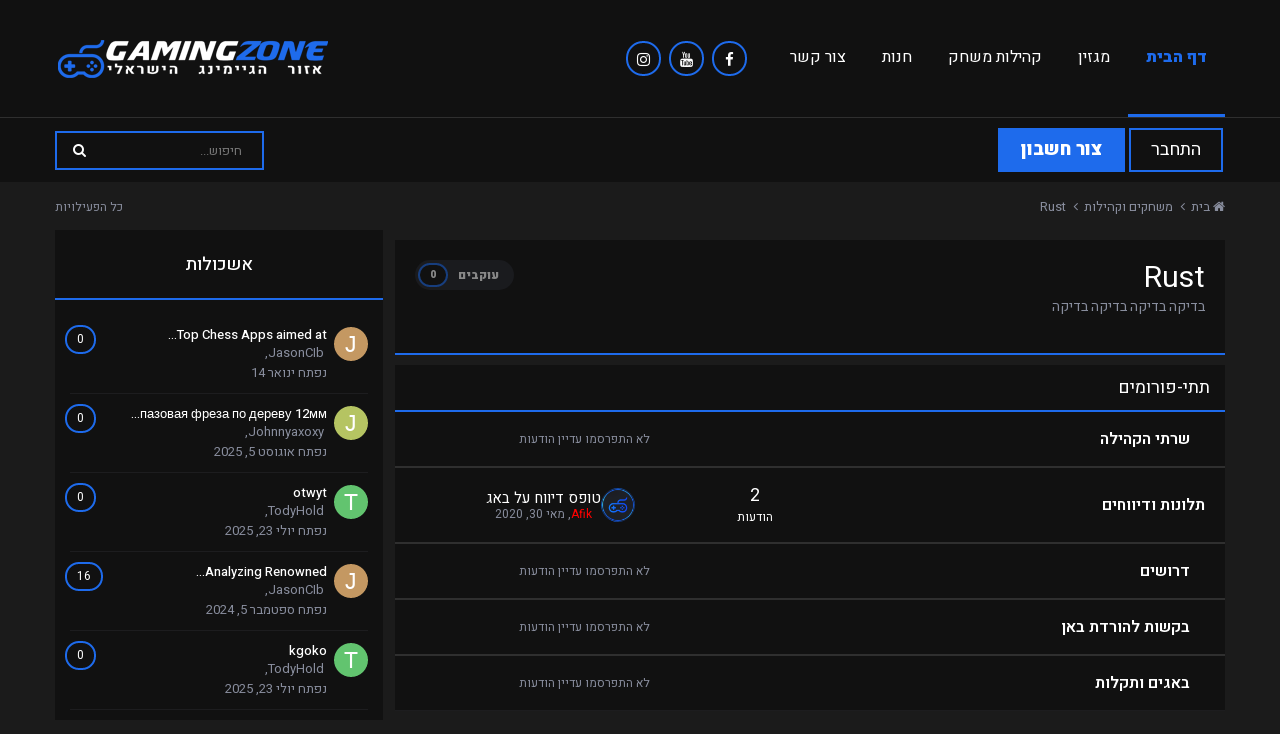

--- FILE ---
content_type: text/html;charset=UTF-8
request_url: https://www.gamingzone.co.il/forum/18-rust/
body_size: 12154
content:
<!DOCTYPE html>
<html lang="he-IL" dir="rtl">
	<head>    
		<link href="https://fonts.googleapis.com/css?family=Heebo:300,400,500,700,800,900&subset=hebrew" rel="stylesheet">
      	<meta name="description" content="GamingZone - אם הגעתם למקום הזה כנראה שאתם מחפשים קהילת משחק, חברים או כל דבר הקשור בגיימינג.">
		<meta name="keywords" content="שרתים, שרתי קונטר, CSGO, קהילת גיימינג, קונטר סטרייק, פיבאם, FIVEM, שרתי משחק, קהילות משחק, קהילת משחק, קהילה, גיימינג, גיימרים, חדשות גיימינג, פורומים, פורום גיימינג">
      	<meta property="og:description" content="GamingZone - אם הגעתם למקום הזה כנראה שאתם מחפשים קהילת משחק, חברים או כל דבר הקשור בגיימינג.">
      	<meta property="og:keywords" content="שרתים, שרתי קונטר, CSGO, קהילת גיימינג, קונטר סטרייק, פיבאם, FIVEM, שרתי משחק, קהילות משחק, קהילת משחק, קהילה, גיימינג, גיימרים, חדשות גיימינג, פורומים, פורום גיימינג">
      	<meta property="og:url" content="https://www.gamingzone.co.il/index.php">
      	<meta property="og:type" content="website">
      	<meta property="og:site_name" content="GamingZone">
      	<meta property="og:image" content="https://www.gamingzone.co.il/upload/sc.png" extension="core_Icons" scheme="full">
      	<meta name="theme-color" content="#1e6bec">
		<title>Rust - GamingZone - אזור הגיימינג הישראלי</title>
		
			
		
		
<meta charset="utf-8">

	<meta name="viewport" content="width=device-width, initial-scale=1">

<!--og:image disable-->
<!--
	
	
		<meta property="og:image" content="https://www.gamingzone.co.il/uploads/monthly_2019_10/favicon.png.bc2ff5bbeafc49f038c76f428d26eb16.png">
	


	<meta name="twitter:card" content="summary_large_image" />
-->


	
		
	

	
		
			
				<meta name="description" content="בדיקה בדיקה בדיקה בדיקה">
			
		
	

	
		
			
				<meta property="og:title" content="Rust">
			
		
	

	
		
			
				<meta property="og:description" content="בדיקה בדיקה בדיקה בדיקה">
			
		
	

	
		
			
				<meta property="og:url" content="https://www.gamingzone.co.il/forum/18-rust/">
			
		
	

	
		
			
				<meta name="robots" content="noindex, follow">
			
		
	

	
		
			
				<meta property="og:site_name" content="GamingZone - אזור הגיימינג הישראלי">
			
		
	

	
		
			
				<meta property="og:locale" content="he_IL">
			
		
	


	
		<link rel="canonical" href="https://www.gamingzone.co.il/forum/18-rust/" />
	

	
		<link rel="last" href="https://www.gamingzone.co.il/forum/18-rust/" />
	




<link rel="manifest" href="https://www.gamingzone.co.il/manifest.webmanifest/">
<meta name="msapplication-config" content="https://www.gamingzone.co.il/browserconfig.xml/">
<meta name="msapplication-starturl" content="/">
<meta name="application-name" content="GamingZone - אזור הגיימינג הישראלי">
<meta name="apple-mobile-web-app-title" content="GamingZone - אזור הגיימינג הישראלי">

	<meta name="theme-color" content="#1e6bec">






		

	
		
			
				<link href="https://fonts.googleapis.com/css?family=Heebo:300,400,500,600,700" rel="stylesheet" referrerpolicy="origin">
			
		
	



	<link rel='stylesheet' href='https://www.gamingzone.co.il/uploads/css_built_21/341e4a57816af3ba440d891ca87450ff_framework.css?v=4e52a1ea3c' media='all'>

	<link rel='stylesheet' href='https://www.gamingzone.co.il/uploads/css_built_21/05e81b71abe4f22d6eb8d1a929494829_responsive.css?v=4e52a1ea3c' media='all'>

	<link rel='stylesheet' href='https://www.gamingzone.co.il/uploads/css_built_21/90eb5adf50a8c640f633d47fd7eb1778_core.css?v=4e52a1ea3c' media='all'>

	<link rel='stylesheet' href='https://www.gamingzone.co.il/uploads/css_built_21/5a0da001ccc2200dc5625c3f3934497d_core_responsive.css?v=4e52a1ea3c' media='all'>

	<link rel='stylesheet' href='https://www.gamingzone.co.il/uploads/css_built_21/62e269ced0fdab7e30e026f1d30ae516_forums.css?v=4e52a1ea3c' media='all'>

	<link rel='stylesheet' href='https://www.gamingzone.co.il/uploads/css_built_21/76e62c573090645fb99a15a363d8620e_forums_responsive.css?v=4e52a1ea3c' media='all'>




<link rel='stylesheet' href='https://www.gamingzone.co.il/uploads/css_built_21/258adbb6e4f3e83cd3b355f84e3fa002_custom.css?v=4e52a1ea3c' media='all'>



		
		

	
	
		<link rel='shortcut icon' href='https://gamingzone.co.il/upload/sc.ico' type="image/x-icon">
	

      <script type="text/javascript" async src="https://platform.foremedia.net/code/29381/analytics"></script>
	</head>
	<body class='ipsApp ipsApp_front ipsJS_none ipsClearfix' data-controller='core.front.core.app' data-message="" data-pageApp='forums' data-pageLocation='front' data-pageModule='forums' data-pageController='forums'>
		<a href='#elContent' class='ipsHide' title='Go to main content on this page' accesskey='m'>עבור לתוכן</a>
		
		<div id='ipsLayout_header' class='ipsClearfix'>
			




			
			
<ul id='elMobileNav' class='ipsList_inline ipsResponsive_hideDesktop ipsResponsive_block' data-controller='core.front.core.mobileNav'>
	
		
			
			
				
					<li id='elMobileBreadcrumb'>
						<a href='https://www.gamingzone.co.il/forum/3-%D7%9E%D7%A9%D7%97%D7%A7%D7%99%D7%9D-%D7%95%D7%A7%D7%94%D7%99%D7%9C%D7%95%D7%AA/'>
							<span>משחקים וקהילות</span>
						</a>
					</li>
				
				
			
				
				
			
		
	

	
		<li class='ipsJS_show'>
			<a href='https://www.gamingzone.co.il/search/'><i class='fa fa-search'></i></a>
		</li>
	
	<li data-ipsDrawer data-ipsDrawer-drawerElem='#elMobileDrawer'>
		<a href='#'>
			
			
				
			
			
			
			<i class='fa fa-navicon'></i>
		</a>
	</li>
</ul>
			

  <header id="lkHeader_main">
    <div class='ipsLayout_container'>
      <div id="lkNav_mainContainer">
        

	<div id="lkNav_main" class='lkNav ipsNavBar_noSubBars ipsResponsive_hidePhone ipsResponsive_hideTablet'>
		<div class='ipsNavBar_primary ipsNavBar_noSubBars'>
			<ul data-role="primaryNavBar" class='lkNav_primary'>
				


	
		
		
		<li  data-role="navBarItem" data-navApp="core" data-navExt="CustomItem">
			
			
				<a href="https://www.gamingzone.co.il"  data-navItem-id="1" >
					דף הבית
				</a>
			
			
		</li>
	
	

	
		
		
		<li  data-role="navBarItem" data-navApp="core" data-navExt="CustomItem">
			
			
				<a href="https://www.gamingzone.co.il/articles.html/"  data-navItem-id="47" >
					מגזין
				</a>
			
			
		</li>
	
	

	
		
		
		<li  data-role="navBarItem" data-navApp="core" data-navExt="CustomItem">
			
			
				<a href="https://bans.gamingzone.co.il"  data-navItem-id="36" >
					קהילות משחק
				</a>
			
			
		</li>
	
	

	
		
		
		<li  data-role="navBarItem" data-navApp="core" data-navExt="CustomItem">
			
			
				<a href="https://vip.gamingzone.co.il"  data-navItem-id="37" >
					חנות
				</a>
			
			
		</li>
	
	

	
		
		
		<li  data-role="navBarItem" data-navApp="core" data-navExt="CustomItem">
			
			
				<a href="https://www.gamingzone.co.il/contact/"  data-navItem-id="28" >
					צור קשר
				</a>
			
			
		</li>
	
	

              <div class="socialmain">
				<a href="#"><div class="socialmenu">
					<i class="fa fa-facebook-f"></i>
				</div></a>&nbsp;&nbsp;
				<a href="https://www.youtube.com/channel/UC5ewukNzjV5HdkRYGVVHyZw"><div class="socialmenu">
					<i class="fa fa-youtube"></i>
				</div></a>&nbsp;&nbsp;
				<a href="https://www.instagram.com/gamingzone.co.il/"><div class="socialmenu">
					<i class="fa fa-instagram"></i>
				</div></a>
              </div>	
              	<li class="lkNav_more">
                  <!--a><span>עוד</span></a-->
                  <ul></ul>
              	</li>
			</ul>
		</div>
	</div>

      </div>
      <div id="lkLogo"><a href="https://www.gamingzone.co.il"><img src="https://i.imgur.com/HhEDYiL.png" alt="GamingZone"></a></div>
    </div>
  </header>
	

	
		
	



  
    <header id="lkHeader_sub">
      <div id="lkNav_subContainer">
        <div class='ipsLayout_container'>
          

	<ul id='elUserNav' class='ipsList_inline cSignedOut ipsClearfix ipsResponsive_hidePhone ipsResponsive_block'>
		
		<li class='elSignInLink'>
			<a href='https://www.gamingzone.co.il/login/' data-ipsMenu-closeOnClick="false" data-ipsMenu id='elUserSignIn'>
				התחבר
			</a>
			
<div id='elUserSignIn_menu' class='ipsMenu ipsMenu_auto ipsHide'>
	<form accept-charset='utf-8' method='post' action='https://www.gamingzone.co.il/login/'>
		<input type="hidden" name="csrfKey" value="8313b5108ea3b3c4296eaa0c510731f9">
		<input type="hidden" name="ref" value="aHR0cHM6Ly93d3cuZ2FtaW5nem9uZS5jby5pbC9mb3J1bS8xOC1ydXN0Lw==">
		<div data-role="loginForm">
			
			
			
				
<div class="ipsPad ipsForm ipsForm_vertical">
	<h4 class="ipsType_sectionHead">התחברות</h4>
	<br><br>
	<ul class='ipsList_reset'>
		<li class="ipsFieldRow ipsFieldRow_noLabel ipsFieldRow_fullWidth">
			
			
				<input type="text" placeholder="שם משתמש או כתובת אימייל" name="auth" autocomplete="email">
			
		</li>
		<li class="ipsFieldRow ipsFieldRow_noLabel ipsFieldRow_fullWidth">
			<input type="password" placeholder="סיסמה" name="password" autocomplete="current-password">
		</li>
		<li class="ipsFieldRow ipsFieldRow_checkbox ipsClearfix">
			<span class="ipsCustomInput">
				<input type="checkbox" name="remember_me" id="remember_me_checkbox" value="1" checked aria-checked="true">
				<span></span>
			</span>
			<div class="ipsFieldRow_content">
				<label class="ipsFieldRow_label" for="remember_me_checkbox">זכור אותי</label>
				<span class="ipsFieldRow_desc">לא מומלץ לסימון במחשבים שאינם המחשב הפרטי</span>
			</div>
		</li>
		<li class="ipsFieldRow ipsFieldRow_fullWidth">
			<button type="submit" name="_processLogin" value="usernamepassword" class="ipsButton ipsButton_primary ipsButton_small" id="elSignIn_submit">התחברות</button>
			
				<p class="ipsType_right ipsType_small">
					
						<a href='https://www.gamingzone.co.il/lostpassword/' data-ipsDialog data-ipsDialog-title='שכחת סיסמה?'>
					
					שכחת סיסמה?</a>
				</p>
			
		</li>
	</ul>
</div>
			
		</div>
	</form>
</div>
		</li>
		
			<li>
				
					<a href='https://www.gamingzone.co.il/register/' data-ipsDialog data-ipsDialog-size='narrow' data-ipsDialog-title='צור חשבון' id='elRegisterButton' class='ipsButton ipsButton_normal ipsButton_primary'>צור חשבון</a>
				
			</li>
		
	</ul>

          

	<div id="elSearchWrapper">
		<div id='elSearch' class='' data-controller='core.front.core.quickSearch'>
			<form accept-charset='utf-8' action='//www.gamingzone.co.il/search/?do=quicksearch' method='post'>
				<input type='search' id='elSearchField' placeholder='חיפוש...' name='q' autocomplete="off">
				<button class='cSearchSubmit' type="submit"><i class="fa fa-search"></i></button>
				<div id="elSearchExpanded">
					<div class="ipsMenu_title">
						מחפש ב
					</div>
					<ul class="ipsSideMenu_list ipsSideMenu_withRadios ipsSideMenu_small ipsType_normal" data-ipsSideMenu data-ipsSideMenu-type="radio" data-ipsSideMenu-responsive="false" data-role="searchContexts">
						<li>
							<a href="#" class='ipsSideMenu_item ipsSideMenu_itemActive' data-ipsMenuValue='all'>
								<input type="radio" name="type" value="all" checked id="elQuickSearchRadio_type_all">
								<label for='elQuickSearchRadio_type_all' id='elQuickSearchRadio_type_all_label'>בכל מקום</label>
							</a>
						</li>
						
						
							<li>
								<a href="#" class='ipsSideMenu_item' data-ipsMenuValue='forums_topic'>
									<input type="radio" name="type" value="forums_topic" id="elQuickSearchRadio_type_forums_topic">
									<label for='elQuickSearchRadio_type_forums_topic' id='elQuickSearchRadio_type_forums_topic_label'>forums_topic_el</label>
								</a>
							</li>
						
						
							
								<li>
									<a href="#" class='ipsSideMenu_item' data-ipsMenuValue='contextual_{&quot;type&quot;:&quot;forums_topic&quot;,&quot;nodes&quot;:18}'>
										<input type="radio" name="type" value='contextual_{&quot;type&quot;:&quot;forums_topic&quot;,&quot;nodes&quot;:18}' id='elQuickSearchRadio_type_contextual_{&quot;type&quot;:&quot;forums_topic&quot;,&quot;nodes&quot;:18}'>
										<label for='elQuickSearchRadio_type_contextual_{&quot;type&quot;:&quot;forums_topic&quot;,&quot;nodes&quot;:18}' id='elQuickSearchRadio_type_contextual_{&quot;type&quot;:&quot;forums_topic&quot;,&quot;nodes&quot;:18}_label'>This Forum</label>
									</a>
								</li>
							
						
						<li data-role="showMoreSearchContexts">
							<a href="#" class='ipsSideMenu_item' data-action="showMoreSearchContexts" data-exclude="forums_topic">
								אפשרויות נוספות...
							</a>
						</li>
					</ul>
					<div class="ipsMenu_title">
						Find results that contain...
					</div>
					<ul class='ipsSideMenu_list ipsSideMenu_withRadios ipsSideMenu_small ipsType_normal' role="radiogroup" data-ipsSideMenu data-ipsSideMenu-type="radio" data-ipsSideMenu-responsive="false" data-filterType='andOr'>
						
							<li>
								<a class='ipsSideMenu_item ipsSideMenu_itemActive' data-ipsMenuValue='or'>
									<input type="radio" name="search_and_or" value="or" checked id="elRadio_andOr_or">
									<label for='elRadio_andOr_or' id='elField_andOr_label_or'><em>Any</em> of my search term words</label>
								</a>
							</li>
						
							<li>
								<a class='ipsSideMenu_item ' data-ipsMenuValue='and'>
									<input type="radio" name="search_and_or" value="and"  id="elRadio_andOr_and">
									<label for='elRadio_andOr_and' id='elField_andOr_label_and'><em>All</em> of my search term words</label>
								</a>
							</li>
						
					</ul>
					<div class="ipsMenu_title">
						Find results in...
					</div>
					<ul class='ipsSideMenu_list ipsSideMenu_withRadios ipsSideMenu_small ipsType_normal' role="radiogroup" data-ipsSideMenu data-ipsSideMenu-type="radio" data-ipsSideMenu-responsive="false" data-filterType='searchIn'>
						<li>
							<a class='ipsSideMenu_item ipsSideMenu_itemActive' data-ipsMenuValue='all'>
								<input type="radio" name="search_in" value="all" checked id="elRadio_searchIn_and">
								<label for='elRadio_searchIn_and' id='elField_searchIn_label_all'>Content titles and body</label>
							</a>
						</li>
						<li>
							<a class='ipsSideMenu_item' data-ipsMenuValue='titles'>
								<input type="radio" name="search_in" value="titles" id="elRadio_searchIn_titles">
								<label for='elRadio_searchIn_titles' id='elField_searchIn_label_titles'>Content titles only</label>
							</a>
						</li>
					</ul>
				</div>
			</form>
		</div>
	</div>

        </div>
      </div>
    </header>
  

		</div>
		
		<main id='ipsLayout_body' class='ipsLayout_container'>
          <div id="fastlink" class="fastlink text-right pr-5 pt-3" style="padding-top: 15px !important;">
              <ul class="list-inline" style="display: inline-block; margin-top: 0px;padding-inline-start: 10px;">
                  <li id="imgshover" class="text-center list-inline-item gzTopImage" data-forumid="6"><a href="https://www.gamingzone.co.il/forum/6/" target="_top" title="CS:GO" style="color:white;transition: transform .2s;"><img width="115px" src="https://gamingzone.co.il/uploadimg/10.png"><br><div class="messtest"><span class="mestest"><i class="fa fa-comments"></i></span><span class="mestext">1,203 הודעות</span></div></a></li>
                  <li id="imgshover" class="text-center list-inline-item gzTopImage" data-forumid="33"><a href="https://www.gamingzone.co.il/forum/33/" target="_top" title="FiveM" style="color:white;transition: transform .2s;"><img width="115px" src="https://gamingzone.co.il/uploadimg/9.png"><br><div class="messtest"><span class="mestest"><i class="fa fa-comments"></i></span><span class="mestext">1,203 הודעות</span></div></a></li>
                  <li id="imgshover" class="text-center list-inline-item gzTopImage" data-forumid="18"><a href="https://www.gamingzone.co.il/forum/18/" target="_top" title="Rust" style="color:white;transition: transform .2s;"><img width="115px" src="https://gamingzone.co.il/uploadimg/2.png"><br><div class="messtest"><span class="mestest"><i class="fa fa-comments"></i></span><span class="mestext">1,203 הודעות</span></div></a></li>
                  <li id="imgshover" class="text-center list-inline-item gzTopImage" data-forumid="12"><a href="https://www.gamingzone.co.il/forum/12/" target="_top" title="TF2" style="color:white;transition: transform .2s;"><img width="115px" src="https://gamingzone.co.il/uploadimg/11.png"><br><div class="messtest"><span class="mestest"><i class="fa fa-comments"></i></span><span class="mestext">1,203 הודעות</span></div></a></li>
                  <li id="imgshover" class="text-center list-inline-item gzTopImage" data-forumid="25"><a href="https://www.gamingzone.co.il/forum/25/" target="_top" title="Fortnite" style="color:white;transition: transform .2s;"><img width="115px" src="https://gamingzone.co.il/uploadimg/8.png"><br><div class="messtest"><span class="mestest"><i class="fa fa-comments"></i></span><span class="mestext">1,203 הודעות</span></div></a></li>
                  <li id="imgshover" class="text-center list-inline-item gzTopImage" data-forumid="32"><a href="https://www.gamingzone.co.il/forum/32/" target="_top" title="PUBG" style="color:white;transition: transform .2s;"><img width="115px" src="https://gamingzone.co.il/uploadimg/3.png"><br><div class="messtest"><span class="mestest"><i class="fa fa-comments"></i></span><span class="mestext">1,203 הודעות</span></div></a></li>
                  <li id="imgshover" class="text-center list-inline-item gzTopImage" data-forumid="39"><a href="https://www.gamingzone.co.il/forum/39/" target="_top" title="Minecraft" style="color:white;transition: transform .2s;"><img width="115px" src="https://gamingzone.co.il/uploadimg/6.png"><br><div class="messtest"><span class="mestest"><i class="fa fa-comments"></i></span><span class="mestext">1,203 הודעות</span></div></a></li>
                  <li id="imgshover" class="text-center list-inline-item gzTopImage" data-forumid="40"><a href="https://www.gamingzone.co.il/forum/40/" target="_top" title="LoL" style="color:white;transition: transform .2s;"><img width="115px" src="https://gamingzone.co.il/uploadimg/7.png"><br><div class="messtest"><span class="mestest"><i class="fa fa-comments"></i></span><span class="mestext">1,203 הודעות</span></div></a></li>
                  <li id="imgshover" class="text-center list-inline-item gzTopImage" data-forumid="41"><a href="https://www.gamingzone.co.il/forum/48/" target="_top" title="Rage" style="color:white;transition: transform .2s;"><img width="115px" src="https://gamingzone.co.il/uploadimg/1.png"><br><div class="messtest"><span class="mestest"><i class="fa fa-comments"></i></span><span class="mestext">1,203 הודעות</span></div></a></li>
              </ul>
          </div>
			<div id='ipsLayout_contentArea'>
				<div id='ipsLayout_contentWrapper'>
					
<nav class='ipsBreadcrumb ipsBreadcrumb_top ipsFaded_withHover'>
	

	<ul class='ipsList_inline ipsPos_right'>
		
		<li >
			<a data-action="defaultStream" class='ipsType_light '  href='https://www.gamingzone.co.il/discover/'><i class='icon-newspaper'></i> <span>כל הפעילויות</span></a>
		</li>
		
	</ul>

	<ul data-role="breadcrumbList">
		<li>
			<a title="בית" href='https://www.gamingzone.co.il/'>
				<span><i class='fa fa-home'></i> בית <i class='fa fa-angle-right'></i></span>
			</a>
		</li>
		
		
			<li>
				
					<a href='https://www.gamingzone.co.il/forum/3-%D7%9E%D7%A9%D7%97%D7%A7%D7%99%D7%9D-%D7%95%D7%A7%D7%94%D7%99%D7%9C%D7%95%D7%AA/'>
						<span>משחקים וקהילות <i class='fa fa-angle-right'></i></span>
					</a>
				
			</li>
		
			<li>
				
					Rust
				
			</li>
		
	</ul>
</nav>
					
					
					<div id='ipsLayout_mainArea'>
						<a id='elContent'></a>
						
						
						
						
							

	




						
						




	
	<div class="ipsPageHeader ipsClearfix">
		<header class='ipsSpacer_bottom'>
			
			<h1 class="ipsType_pageTitle">Rust</h1>
			
				<div class='ipsPos_right ipsResponsive_noFloat ipsResponsive_hidePhone'>
					

<div data-followApp='forums' data-followArea='forum' data-followID='18' data-controller='core.front.core.followButton'>
	

	<a href='https://www.gamingzone.co.il/login/' rel="nofollow" class="ipsFollow ipsPos_middle ipsButton ipsButton_light ipsButton_verySmall ipsButton_disabled" data-role="followButton" data-ipsTooltip title='התחבר כדי לעקוב אחרי זה'>
		<span>עוקבים</span>
		<span class='ipsCommentCount'>0</span>
	</a>

</div>
				</div>
			
			
				<div class='ipsType_richText ipsType_light ipsType_normal'>
					<p>
	בדיקה בדיקה בדיקה בדיקה
</p>

				</div>
			

			
		</header>
	</div>
	
	
		<div class='ipsList_reset cForumList ipsBox lkAreaCategory ipsSpacer_bottom' data-controller='core.global.core.table, forums.front.forum.forumList' data-baseURL=''>
            <h2 class="ipsType_sectionTitle ipsType_reset cForumTitle">
                <div><span class="lkForum_categoryTitle">תתי-פורומים</span></div>
            </h2>
            
            <ol class="ipsDataList ipsDataList_zebra" data-role="forums">
                
                    



	<li class="cForumRow lkForumRow ipsDataItem  lkForumRow_blank" data-forumID="19">
		<div class="lkForumRow_icon">
			
			
			
				
					
						<span class='ipsItemStatus ipsItemStatus_large cForumIcon_normal ipsItemStatus_read' 



>
							<i class='fa fa-comments'></i>
						</span>
					
				
			
		</div>
		<div class="lkForumRow_main">
			<h4 class="ipsDataItem_title ipsType_large ipsType_break">
				
					<a href="https://www.gamingzone.co.il/forum/19-%D7%A9%D7%A8%D7%AA%D7%99-%D7%94%D7%A7%D7%94%D7%99%D7%9C%D7%94/">שרתי הקהילה</a>
				
				
			</h4>
			
				<!---div class="ipsDataItem_meta ipsType_richText ipsType_light"></div--->
			
            
		</div>
		
			<div class="lkForumRow_stats">
				
				
			</div>
			<div class="lkForumRow_lastPoster">
                
                    <div class='ipsType_light lkType_small'>לא התפרסמו עדיין הודעות</div>
                
			</div>
		
		
	</li>

                
                    



	<li class="cForumRow lkForumRow ipsDataItem  " data-forumID="20">
		<div class="lkForumRow_icon">
			
			
			
				
					
						<span class='ipsItemStatus ipsItemStatus_large cForumIcon_normal ipsItemStatus_read' 



>
							<i class='fa fa-comments'></i>
						</span>
					
				
			
		</div>
		<div class="lkForumRow_main">
			<h4 class="ipsDataItem_title ipsType_large ipsType_break">
				
					<a href="https://www.gamingzone.co.il/forum/20-%D7%AA%D7%9C%D7%95%D7%A0%D7%95%D7%AA-%D7%95%D7%93%D7%99%D7%95%D7%95%D7%97%D7%99%D7%9D/">תלונות ודיווחים</a>
				
				
			</h4>
			
				<!---div class="ipsDataItem_meta ipsType_richText ipsType_light"></div--->
			
            
		</div>
		
			<div class="lkForumRow_stats">
				
                    
                    <dl>
                        
                        <dt>2</dt>
                        <dd class="lkType_small"> הודעות </dd>
                    </dl>
                    
                    
				
				
			</div>
			<div class="lkForumRow_lastPoster">
                
                    <div class="lkForumRow_photo">


	<a href="https://www.gamingzone.co.il/profile/1-afik/" rel="nofollow" data-ipsHover data-ipsHover-width="370" data-ipsHover-target="https://www.gamingzone.co.il/profile/1-afik/?do=hovercard" class="ipsUserPhoto ipsUserPhoto_tiny" title="עבור לפרופיל של Afik">
		<img src='https://www.gamingzone.co.il/uploads/monthly_2020_07/1065922071_CSsGO.thumb.png.7685208f7e7cf389e4641b2f93b6fd7c.png' alt='Afik' loading="lazy">
	</a>
</div>
                    <div class="lkForumRow_lastInfo">
                        <div><a class="lkForum_topicTitle" href="https://www.gamingzone.co.il/node/1322/?do=getNewComment" title='טופס דיווח על באג' >טופס דיווח על באג</a></div>
                        <div class='ipsType_blendLinks ipsType_light lkType_small lkOverflow'>
                            
                                


<a href='https://www.gamingzone.co.il/profile/1-afik/' rel="nofollow" data-ipsHover data-ipsHover-width='370' data-ipsHover-target='https://www.gamingzone.co.il/profile/1-afik/?do=hovercard&amp;wr=&amp;referrer=https%253A%252F%252Fwww.gamingzone.co.il%252Fforum%252F18-rust%252F' title="עבור לפרופיל של Afik" class="ipsType_break"><span style='color:#ff0000'>Afik</span></a>,
                                
                                    <a href='https://www.gamingzone.co.il/node/1322/?do=getLastComment' title='Go to last post' class='ipsType_blendLinks'><time datetime='2020-05-30T21:02:40Z' title='05/30/20 21:02 ' data-short='5 yr'>מאי 30, 2020</time></a>
                                
                            
                        </div>
                    </div>
                
			</div>
		
		
	</li>

                
                    



	<li class="cForumRow lkForumRow ipsDataItem  lkForumRow_blank" data-forumID="21">
		<div class="lkForumRow_icon">
			
			
			
				
					
						<span class='ipsItemStatus ipsItemStatus_large cForumIcon_normal ipsItemStatus_read' 



>
							<i class='fa fa-comments'></i>
						</span>
					
				
			
		</div>
		<div class="lkForumRow_main">
			<h4 class="ipsDataItem_title ipsType_large ipsType_break">
				
					<a href="https://www.gamingzone.co.il/forum/21-%D7%93%D7%A8%D7%95%D7%A9%D7%99%D7%9D/">דרושים</a>
				
				
			</h4>
			
				<!---div class="ipsDataItem_meta ipsType_richText ipsType_light"></div--->
			
            
		</div>
		
			<div class="lkForumRow_stats">
				
				
			</div>
			<div class="lkForumRow_lastPoster">
                
                    <div class='ipsType_light lkType_small'>לא התפרסמו עדיין הודעות</div>
                
			</div>
		
		
	</li>

                
                    



	<li class="cForumRow lkForumRow ipsDataItem  lkForumRow_blank" data-forumID="22">
		<div class="lkForumRow_icon">
			
			
			
				
					
						<span class='ipsItemStatus ipsItemStatus_large cForumIcon_normal ipsItemStatus_read' 



>
							<i class='fa fa-comments'></i>
						</span>
					
				
			
		</div>
		<div class="lkForumRow_main">
			<h4 class="ipsDataItem_title ipsType_large ipsType_break">
				
					<a href="https://www.gamingzone.co.il/forum/22-%D7%91%D7%A7%D7%A9%D7%95%D7%AA-%D7%9C%D7%94%D7%95%D7%A8%D7%93%D7%AA-%D7%91%D7%90%D7%9F/">בקשות להורדת באן</a>
				
				
			</h4>
			
				<!---div class="ipsDataItem_meta ipsType_richText ipsType_light"></div--->
			
            
		</div>
		
			<div class="lkForumRow_stats">
				
				
			</div>
			<div class="lkForumRow_lastPoster">
                
                    <div class='ipsType_light lkType_small'>לא התפרסמו עדיין הודעות</div>
                
			</div>
		
		
	</li>

                
                    



	<li class="cForumRow lkForumRow ipsDataItem  lkForumRow_blank" data-forumID="23">
		<div class="lkForumRow_icon">
			
			
			
				
					
						<span class='ipsItemStatus ipsItemStatus_large cForumIcon_normal ipsItemStatus_read' 



>
							<i class='fa fa-comments'></i>
						</span>
					
				
			
		</div>
		<div class="lkForumRow_main">
			<h4 class="ipsDataItem_title ipsType_large ipsType_break">
				
					<a href="https://www.gamingzone.co.il/forum/23-%D7%91%D7%90%D7%92%D7%99%D7%9D-%D7%95%D7%AA%D7%A7%D7%9C%D7%95%D7%AA/">באגים ותקלות</a>
				
				
			</h4>
			
				<!---div class="ipsDataItem_meta ipsType_richText ipsType_light"></div--->
			
            
		</div>
		
			<div class="lkForumRow_stats">
				
				
			</div>
			<div class="lkForumRow_lastPoster">
                
                    <div class='ipsType_light lkType_small'>לא התפרסמו עדיין הודעות</div>
                
			</div>
		
		
	</li>

                
            </ol>
            
		</div>
	

<div data-controller='forums.front.forum.forumPage'>
	<ul class="ipsToolList ipsToolList_horizontal ipsClearfix ipsSpacer_both">
		






	</ul>
	
<div class='ipsBox lkAreaCategory' data-baseurl='https://www.gamingzone.co.il/forum/18-rust/' data-resort='listResort' data-tableID='topics'  data-controller='core.global.core.table'>
	
		<h2 class='ipsType_sectionTitle ipsHide ipsType_medium ipsType_reset ipsClear'>0 אשכולות בפורום זה </h2>
	

	
	
		
			<div class='ipsType_center ipsPad'>
				<p class='ipsType_large'>בפורום זה עדיין לא קיימים אשכולות</p>

				
			</div>
		
	

	
</div>
</div>

	<div class='ipsResponsive_showPhone ipsResponsive_block ipsSpacer ipsSpacer_both'>
		

<div data-followApp='forums' data-followArea='forum' data-followID='18' data-controller='core.front.core.followButton'>
	

	<a href='https://www.gamingzone.co.il/login/' rel="nofollow" class="ipsFollow ipsPos_middle ipsButton ipsButton_light ipsButton_verySmall ipsButton_disabled" data-role="followButton" data-ipsTooltip title='התחבר כדי לעקוב אחרי זה'>
		<span>עוקבים</span>
		<span class='ipsCommentCount'>0</span>
	</a>

</div>
	</div>



						
							


						
					</div>
					


	<div id='ipsLayout_sidebar' class='ipsLayout_sidebarright ' data-controller='core.front.widgets.sidebar'>
		
		
		
		


	<div class='cWidgetContainer '  data-role='widgetReceiver' data-orientation='vertical' data-widgetArea='sidebar'>
		<ul class='ipsList_reset'>
			
				
					
					<li class='ipsWidget ipsWidget_vertical ipsBox  ipsResponsive_block' data-blockID='app_forums_topicFeed_cmuisrzro' data-blockConfig="true" data-blockTitle="Topic Feed" data-blockErrorMessage="לא ניתן להציג את הבלוק הנ&quot;ל. ייתכן ומדובר בתצורה שלו, בחסימה שלו בדף זה, או שהוא עתיד להופיע רק לאחר רענון של הדף."  data-controller='core.front.widgets.block'>

	<h3 class='ipsWidget_title ipsType_reset'>אשכולות</h3>

	
		<div class='ipsPad ipsWidget_inner'>
			<ul class='ipsDataList ipsDataList_reducedSpacing'>
				
					<li class='ipsDataItem'>
						<div class='ipsDataItem_icon ipsPos_top'>
							


	<a href="https://www.gamingzone.co.il/profile/3178-jasoncib/" rel="nofollow" data-ipsHover data-ipsHover-width="370" data-ipsHover-target="https://www.gamingzone.co.il/profile/3178-jasoncib/?do=hovercard" class="ipsUserPhoto ipsUserPhoto_tiny" title="עבור לפרופיל של JasonCIb">
		<img src='data:image/svg+xml,%3Csvg%20xmlns%3D%22http%3A%2F%2Fwww.w3.org%2F2000%2Fsvg%22%20viewBox%3D%220%200%201024%201024%22%20style%3D%22background%3A%23c49862%22%3E%3Cg%3E%3Ctext%20text-anchor%3D%22middle%22%20dy%3D%22.35em%22%20x%3D%22512%22%20y%3D%22512%22%20fill%3D%22%23ffffff%22%20font-size%3D%22700%22%20font-family%3D%22-apple-system%2C%20BlinkMacSystemFont%2C%20Roboto%2C%20Helvetica%2C%20Arial%2C%20sans-serif%22%3EJ%3C%2Ftext%3E%3C%2Fg%3E%3C%2Fsvg%3E' alt='JasonCIb' loading="lazy">
	</a>

						</div>
						<div class='ipsDataItem_main cWidgetComments'>
							<div class="ipsCommentCount ipsPos_right ipsFaded" data-ipsTooltip title='0 תגובות '>0</div>
							<div class='ipsType_break ipsContained'>
															
								<a href="https://www.gamingzone.co.il/node/2130/?do=getNewComment" title='צפה באשכול זה' class='ipsDataItem_title' data-ipstruncate data-ipstruncate-size="1 lines" data-ipstruncate-type="remove">Top Chess Apps aimed at Practice and Participation</a>
							</div>
							<p class='ipsType_reset ipsType_medium ipsType_light ipsType_blendLinks ipsContained'>
								<span>


<a href='https://www.gamingzone.co.il/profile/3178-jasoncib/' rel="nofollow" data-ipsHover data-ipsHover-width='370' data-ipsHover-target='https://www.gamingzone.co.il/profile/3178-jasoncib/?do=hovercard&amp;wr=&amp;referrer=https%253A%252F%252Fwww.gamingzone.co.il%252Fforum%252F9-%2525D7%252593%2525D7%2525A8%2525D7%252595%2525D7%2525A9%2525D7%252599%2525D7%25259D%252Fpage%252F26%252F' title="עבור לפרופיל של JasonCIb" class="ipsType_break">JasonCIb</a>, 
								<br>נפתח <time datetime='2026-01-14T11:40:58Z' title='01/14/26 11:40 ' data-short='Jan 14'>ינואר 14</time></span>
							</p>
						</div>
					</li>
				
					<li class='ipsDataItem'>
						<div class='ipsDataItem_icon ipsPos_top'>
							


	<a href="https://www.gamingzone.co.il/profile/3491-johnnyaxoxy/" rel="nofollow" data-ipsHover data-ipsHover-width="370" data-ipsHover-target="https://www.gamingzone.co.il/profile/3491-johnnyaxoxy/?do=hovercard" class="ipsUserPhoto ipsUserPhoto_tiny" title="עבור לפרופיל של Johnnyaxoxy">
		<img src='data:image/svg+xml,%3Csvg%20xmlns%3D%22http%3A%2F%2Fwww.w3.org%2F2000%2Fsvg%22%20viewBox%3D%220%200%201024%201024%22%20style%3D%22background%3A%23b5c462%22%3E%3Cg%3E%3Ctext%20text-anchor%3D%22middle%22%20dy%3D%22.35em%22%20x%3D%22512%22%20y%3D%22512%22%20fill%3D%22%23ffffff%22%20font-size%3D%22700%22%20font-family%3D%22-apple-system%2C%20BlinkMacSystemFont%2C%20Roboto%2C%20Helvetica%2C%20Arial%2C%20sans-serif%22%3EJ%3C%2Ftext%3E%3C%2Fg%3E%3C%2Fsvg%3E' alt='Johnnyaxoxy' loading="lazy">
	</a>

						</div>
						<div class='ipsDataItem_main cWidgetComments'>
							<div class="ipsCommentCount ipsPos_right ipsFaded" data-ipsTooltip title='0 תגובות '>0</div>
							<div class='ipsType_break ipsContained'>
															
								<a href="https://www.gamingzone.co.il/node/2129/?do=getNewComment" title='צפה באשכול זה' class='ipsDataItem_title' data-ipstruncate data-ipstruncate-size="1 lines" data-ipstruncate-type="remove">пазовая фреза по дереву 12мм в Москве abrazives.ru</a>
							</div>
							<p class='ipsType_reset ipsType_medium ipsType_light ipsType_blendLinks ipsContained'>
								<span>


<a href='https://www.gamingzone.co.il/profile/3491-johnnyaxoxy/' rel="nofollow" data-ipsHover data-ipsHover-width='370' data-ipsHover-target='https://www.gamingzone.co.il/profile/3491-johnnyaxoxy/?do=hovercard&amp;wr=&amp;referrer=https%253A%252F%252Fwww.gamingzone.co.il%252Fforum%252F9-%2525D7%252593%2525D7%2525A8%2525D7%252595%2525D7%2525A9%2525D7%252599%2525D7%25259D%252Fpage%252F26%252F' title="עבור לפרופיל של Johnnyaxoxy" class="ipsType_break">Johnnyaxoxy</a>, 
								<br>נפתח <time datetime='2025-08-05T06:42:03Z' title='08/05/25 06:42 ' data-short='Aug 5'>אוגוסט 5, 2025</time></span>
							</p>
						</div>
					</li>
				
					<li class='ipsDataItem'>
						<div class='ipsDataItem_icon ipsPos_top'>
							


	<a href="https://www.gamingzone.co.il/profile/3475-todyhold/" rel="nofollow" data-ipsHover data-ipsHover-width="370" data-ipsHover-target="https://www.gamingzone.co.il/profile/3475-todyhold/?do=hovercard" class="ipsUserPhoto ipsUserPhoto_tiny" title="עבור לפרופיל של TodyHold">
		<img src='data:image/svg+xml,%3Csvg%20xmlns%3D%22http%3A%2F%2Fwww.w3.org%2F2000%2Fsvg%22%20viewBox%3D%220%200%201024%201024%22%20style%3D%22background%3A%2362c46f%22%3E%3Cg%3E%3Ctext%20text-anchor%3D%22middle%22%20dy%3D%22.35em%22%20x%3D%22512%22%20y%3D%22512%22%20fill%3D%22%23ffffff%22%20font-size%3D%22700%22%20font-family%3D%22-apple-system%2C%20BlinkMacSystemFont%2C%20Roboto%2C%20Helvetica%2C%20Arial%2C%20sans-serif%22%3ET%3C%2Ftext%3E%3C%2Fg%3E%3C%2Fsvg%3E' alt='TodyHold' loading="lazy">
	</a>

						</div>
						<div class='ipsDataItem_main cWidgetComments'>
							<div class="ipsCommentCount ipsPos_right ipsFaded" data-ipsTooltip title='0 תגובות '>0</div>
							<div class='ipsType_break ipsContained'>
															
								<a href="https://www.gamingzone.co.il/node/2128/?do=getNewComment" title='צפה באשכול זה' class='ipsDataItem_title' data-ipstruncate data-ipstruncate-size="1 lines" data-ipstruncate-type="remove">otwyt</a>
							</div>
							<p class='ipsType_reset ipsType_medium ipsType_light ipsType_blendLinks ipsContained'>
								<span>


<a href='https://www.gamingzone.co.il/profile/3475-todyhold/' rel="nofollow" data-ipsHover data-ipsHover-width='370' data-ipsHover-target='https://www.gamingzone.co.il/profile/3475-todyhold/?do=hovercard&amp;wr=&amp;referrer=https%253A%252F%252Fwww.gamingzone.co.il%252Fforum%252F9-%2525D7%252593%2525D7%2525A8%2525D7%252595%2525D7%2525A9%2525D7%252599%2525D7%25259D%252Fpage%252F26%252F' title="עבור לפרופיל של TodyHold" class="ipsType_break">TodyHold</a>, 
								<br>נפתח <time datetime='2025-07-23T12:50:45Z' title='07/23/25 12:50 ' data-short='Jul 23'>יולי 23, 2025</time></span>
							</p>
						</div>
					</li>
				
					<li class='ipsDataItem'>
						<div class='ipsDataItem_icon ipsPos_top'>
							


	<a href="https://www.gamingzone.co.il/profile/3178-jasoncib/" rel="nofollow" data-ipsHover data-ipsHover-width="370" data-ipsHover-target="https://www.gamingzone.co.il/profile/3178-jasoncib/?do=hovercard" class="ipsUserPhoto ipsUserPhoto_tiny" title="עבור לפרופיל של JasonCIb">
		<img src='data:image/svg+xml,%3Csvg%20xmlns%3D%22http%3A%2F%2Fwww.w3.org%2F2000%2Fsvg%22%20viewBox%3D%220%200%201024%201024%22%20style%3D%22background%3A%23c49862%22%3E%3Cg%3E%3Ctext%20text-anchor%3D%22middle%22%20dy%3D%22.35em%22%20x%3D%22512%22%20y%3D%22512%22%20fill%3D%22%23ffffff%22%20font-size%3D%22700%22%20font-family%3D%22-apple-system%2C%20BlinkMacSystemFont%2C%20Roboto%2C%20Helvetica%2C%20Arial%2C%20sans-serif%22%3EJ%3C%2Ftext%3E%3C%2Fg%3E%3C%2Fsvg%3E' alt='JasonCIb' loading="lazy">
	</a>

						</div>
						<div class='ipsDataItem_main cWidgetComments'>
							<div class="ipsCommentCount ipsPos_right " data-ipsTooltip title='16 תגובות '>16</div>
							<div class='ipsType_break ipsContained'>
															
								<a href="https://www.gamingzone.co.il/node/2043/?do=getNewComment" title='צפה באשכול זה' class='ipsDataItem_title' data-ipstruncate data-ipstruncate-size="1 lines" data-ipstruncate-type="remove">Analyzing Renowned Chessboard Games and What You Can Understand</a>
							</div>
							<p class='ipsType_reset ipsType_medium ipsType_light ipsType_blendLinks ipsContained'>
								<span>


<a href='https://www.gamingzone.co.il/profile/3178-jasoncib/' rel="nofollow" data-ipsHover data-ipsHover-width='370' data-ipsHover-target='https://www.gamingzone.co.il/profile/3178-jasoncib/?do=hovercard&amp;wr=&amp;referrer=https%253A%252F%252Fwww.gamingzone.co.il%252Fforum%252F9-%2525D7%252593%2525D7%2525A8%2525D7%252595%2525D7%2525A9%2525D7%252599%2525D7%25259D%252Fpage%252F26%252F' title="עבור לפרופיל של JasonCIb" class="ipsType_break">JasonCIb</a>, 
								<br>נפתח <time datetime='2024-09-05T18:02:17Z' title='09/05/24 18:02 ' data-short='1 yr'>ספטמבר 5, 2024</time></span>
							</p>
						</div>
					</li>
				
					<li class='ipsDataItem'>
						<div class='ipsDataItem_icon ipsPos_top'>
							


	<a href="https://www.gamingzone.co.il/profile/3475-todyhold/" rel="nofollow" data-ipsHover data-ipsHover-width="370" data-ipsHover-target="https://www.gamingzone.co.il/profile/3475-todyhold/?do=hovercard" class="ipsUserPhoto ipsUserPhoto_tiny" title="עבור לפרופיל של TodyHold">
		<img src='data:image/svg+xml,%3Csvg%20xmlns%3D%22http%3A%2F%2Fwww.w3.org%2F2000%2Fsvg%22%20viewBox%3D%220%200%201024%201024%22%20style%3D%22background%3A%2362c46f%22%3E%3Cg%3E%3Ctext%20text-anchor%3D%22middle%22%20dy%3D%22.35em%22%20x%3D%22512%22%20y%3D%22512%22%20fill%3D%22%23ffffff%22%20font-size%3D%22700%22%20font-family%3D%22-apple-system%2C%20BlinkMacSystemFont%2C%20Roboto%2C%20Helvetica%2C%20Arial%2C%20sans-serif%22%3ET%3C%2Ftext%3E%3C%2Fg%3E%3C%2Fsvg%3E' alt='TodyHold' loading="lazy">
	</a>

						</div>
						<div class='ipsDataItem_main cWidgetComments'>
							<div class="ipsCommentCount ipsPos_right ipsFaded" data-ipsTooltip title='0 תגובות '>0</div>
							<div class='ipsType_break ipsContained'>
															
								<a href="https://www.gamingzone.co.il/node/2127/?do=getNewComment" title='צפה באשכול זה' class='ipsDataItem_title' data-ipstruncate data-ipstruncate-size="1 lines" data-ipstruncate-type="remove">kgoko</a>
							</div>
							<p class='ipsType_reset ipsType_medium ipsType_light ipsType_blendLinks ipsContained'>
								<span>


<a href='https://www.gamingzone.co.il/profile/3475-todyhold/' rel="nofollow" data-ipsHover data-ipsHover-width='370' data-ipsHover-target='https://www.gamingzone.co.il/profile/3475-todyhold/?do=hovercard&amp;wr=&amp;referrer=https%253A%252F%252Fwww.gamingzone.co.il%252Fforum%252F9-%2525D7%252593%2525D7%2525A8%2525D7%252595%2525D7%2525A9%2525D7%252599%2525D7%25259D%252Fpage%252F26%252F' title="עבור לפרופיל של TodyHold" class="ipsType_break">TodyHold</a>, 
								<br>נפתח <time datetime='2025-07-23T11:11:23Z' title='07/23/25 11:11 ' data-short='Jul 23'>יולי 23, 2025</time></span>
							</p>
						</div>
					</li>
				
			</ul>
		</div>
	
</li>
				
			
		</ul>
	</div>

	</div>

					
					
<nav class='ipsBreadcrumb ipsBreadcrumb_bottom ipsFaded_withHover'>
	
		


	

	<ul class='ipsList_inline ipsPos_right'>
		
		<li >
			<a data-action="defaultStream" class='ipsType_light '  href='https://www.gamingzone.co.il/discover/'><i class='icon-newspaper'></i> <span>כל הפעילויות</span></a>
		</li>
		
	</ul>

	<ul data-role="breadcrumbList">
		<li>
			<a title="בית" href='https://www.gamingzone.co.il/'>
				<span><i class='fa fa-home'></i> בית <i class='fa fa-angle-right'></i></span>
			</a>
		</li>
		
		
			<li>
				
					<a href='https://www.gamingzone.co.il/forum/3-%D7%9E%D7%A9%D7%97%D7%A7%D7%99%D7%9D-%D7%95%D7%A7%D7%94%D7%99%D7%9C%D7%95%D7%AA/'>
						<span>משחקים וקהילות <i class='fa fa-angle-right'></i></span>
					</a>
				
			</li>
		
			<li>
				
					Rust
				
			</li>
		
	</ul>
</nav>
				</div>
			</div>
			
		</main>
		
<footer id="lkFooter">
	<div class="ipsLayout_container">
		<div class="ipsGrid ipsGrid_collapseTablet">
			
			
				
				
				

	<div class="ipsGrid_span4">
		
			<h3 class="lkFooter_title">
				<i class="lkFooter_icon fa fa-info"></i>
				<span><span style="font-size:20px;"> GamingZone - אזור הגיימינג הישראלי</span></span>
			</h3>
		
		
			
				<div><p>
	<span style="font-size:18px;">ברוכים הבאים ל<strong><span style="color:#1e6bec;">GamingZone</span> - אזור הגיימינג הישראלי!</strong></span>
</p>

<p>
	<span style="font-size:18px;"><b>כאן תוכלו לצפות בתוכן גיימינג ולהנות משרתי משחק ברמה גבוהה!</b></span>
</p>
</div>
			
		
	</div>

			
				
				
				

	<div class="ipsGrid_span4">
		
			<h3 class="lkFooter_title">
				<i class="lkFooter_icon fa fa-bars"></i>
				<span><span style="font-size:20px;"> מפת האתר</span></span>
			</h3>
		
		
			
				<div><p>
	<span style="font-size:18px;"><a href="https://vip.gamingzone.co.il" rel="external nofollow">• קניית הVIP שלנו</a></span>
</p>

<p>
	<span style="font-size:18px;"><a href="http://bans.gamingzone.co.il" rel="external nofollow">• רשימת השרתים שלנו</a></span>
</p>

<p>
	<span style="font-size:18px;"><a href="https://gamingzone.co.il" rel="external nofollow">• פורום</a></span>
</p>

<p>
	<span style="font-size:18px;"><a href="http://bit.ly/353BViv" rel="external nofollow">• אחסון אתר</a></span>
</p>
</div>
			
		
	</div>

			
				
				
				

	<div class="ipsGrid_span3">
		
		
			
				<div><div class="col-md-4 credits">
	<p style="text-align: left;">
		<a href="https://gamingzone.co.il/" rel="external nofollow"><img alt="GamingZone - אזור הגיימינג הישראלי" left="" text-align:="" src="https://i.imgur.com/EARMs3a.png"></a>
	</p>

	<p style="text-align: left;">
		<a href="https://gamingzone.co.il/" rel="external nofollow"><span>כל הזכויות שמורות</span> </a><a href="https://gamingzone.co.il" rel="external nofollow">GamingZone.co.il</a>
	</p>
</div>
</div>
			
		
	</div>

			
				
				
				

			
				
				
				

			
				
				
				


			
		</div>
	</div>
</footer>

		<footer id='ipsLayout_footer' class='ipsClearfix'>
			<div class='ipsLayout_container'>
				
				


<ul class='ipsList_inline' id="elFooterLinks">
	
	
	
	
		<li>
			<a href='#elNavTheme_menu' id='elNavTheme' data-ipsMenu data-ipsMenu-above>עיצוב <i class='fa fa-caret-down'></i></a>
			<ul id='elNavTheme_menu' class='ipsMenu ipsMenu_selectable ipsHide'>
			
				
					<li class='ipsMenu_item ipsMenu_itemChecked'>
						<form action="//www.gamingzone.co.il/theme/?csrfKey=8313b5108ea3b3c4296eaa0c510731f9" method="post">
						<button type='submit' name='id' value='21' class='ipsButton ipsButton_link ipsButton_link_secondary'>NewGZ (ברירת מחדל)</button>
						</form>
					</li>
				
			
				
					<li class='ipsMenu_item'>
						<form action="//www.gamingzone.co.il/theme/?csrfKey=8313b5108ea3b3c4296eaa0c510731f9" method="post">
						<button type='submit' name='id' value='27' class='ipsButton ipsButton_link ipsButton_link_secondary'>GzNewArticles </button>
						</form>
					</li>
				
			
			</ul>
		</li>
	
	
	
</ul>	


<p id='elCopyright'>
	<span id='elCopyright_userLine'>עוצב והותאם ע"י <a href="https://weblix.co.il" style="font-weight:600;font-size:16px;">Weblix<a></span>
	
</p>
			</div>
		</footer>
		
<div id='elMobileDrawer' class='ipsDrawer ipsHide'>
	<div class='ipsDrawer_menu'>
		<a href='#' class='ipsDrawer_close' data-action='close'><span>&times;</span></a>
		<div class='ipsDrawer_content ipsFlex ipsFlex-fd:column'>
			
				<div class='ipsPadding ipsBorder_bottom'>
					<ul class='ipsToolList ipsToolList_vertical'>
						<li>
							<a href='https://www.gamingzone.co.il/login/' id='elSigninButton_mobile' class='ipsButton ipsButton_light ipsButton_small ipsButton_fullWidth'>התחבר</a>
						</li>
						
							<li>
								
									<a href='https://www.gamingzone.co.il/register/' data-ipsDialog data-ipsDialog-size='narrow' data-ipsDialog-title='צור חשבון' data-ipsDialog-fixed='true' id='elRegisterButton_mobile' class='ipsButton ipsButton_small ipsButton_fullWidth ipsButton_important'>צור חשבון</a>
								
							</li>
						
					</ul>
				</div>
			

			

			<ul class='ipsDrawer_list ipsFlex-flex:11'>
				

				
				
				
				
					
						
						
							<li><a href='https://www.gamingzone.co.il' >דף הבית</a></li>
						
					
				
					
						
						
							<li><a href='https://www.gamingzone.co.il/articles.html/' >מגזין</a></li>
						
					
				
					
						
						
							<li><a href='https://bans.gamingzone.co.il' >קהילות משחק</a></li>
						
					
				
					
						
						
							<li><a href='https://vip.gamingzone.co.il' >חנות</a></li>
						
					
				
					
						
						
							<li><a href='https://www.gamingzone.co.il/contact/' >צור קשר</a></li>
						
					
				
				
			</ul>

			
		</div>
	</div>
</div>

<div id='elMobileCreateMenuDrawer' class='ipsDrawer ipsHide'>
	<div class='ipsDrawer_menu'>
		<a href='#' class='ipsDrawer_close' data-action='close'><span>&times;</span></a>
		<div class='ipsDrawer_content ipsSpacer_bottom ipsPad'>
			<ul class='ipsDrawer_list'>
				<li class="ipsDrawer_listTitle ipsType_reset">צור חדש...</li>
				
			</ul>
		</div>
	</div>
</div>
		
		

	
	<script type='text/javascript'>
		var ipsDebug = false;		
	
		var CKEDITOR_BASEPATH = '//www.gamingzone.co.il/applications/core/interface/ckeditor/ckeditor/';
	
		var ipsSettings = {
			
			
			cookie_path: "/",
			
			cookie_prefix: "ips4_",
			
			
			cookie_ssl: true,
			
			upload_imgURL: "",
			message_imgURL: "",
			notification_imgURL: "",
			baseURL: "//www.gamingzone.co.il/",
			jsURL: "//www.gamingzone.co.il/applications/core/interface/js/js.php",
			csrfKey: "8313b5108ea3b3c4296eaa0c510731f9",
			antiCache: "4e52a1ea3c1704758686",
			jsAntiCache: "4e52a1ea3c1752651196",
			disableNotificationSounds: true,
			useCompiledFiles: true,
			links_external: true,
			memberID: 0,
			lazyLoadEnabled: false,
			blankImg: "//www.gamingzone.co.il/applications/core/interface/js/spacer.png",
			googleAnalyticsEnabled: false,
			matomoEnabled: false,
			viewProfiles: true,
			mapProvider: 'none',
			mapApiKey: '',
			pushPublicKey: null,
			relativeDates: true
		};
		
		
		
		
			ipsSettings['maxImageDimensions'] = {
				width: 1000,
				height: 750
			};
		
		
	</script>





<script type='text/javascript' src='https://www.gamingzone.co.il/uploads/javascript_global/root_library.js?v=4e52a1ea3c1752651196' data-ips></script>


<script type='text/javascript' src='https://www.gamingzone.co.il/uploads/javascript_global/root_js_lang_2.js?v=4e52a1ea3c1752651196' data-ips></script>


<script type='text/javascript' src='https://www.gamingzone.co.il/uploads/javascript_global/root_framework.js?v=4e52a1ea3c1752651196' data-ips></script>


<script type='text/javascript' src='https://www.gamingzone.co.il/uploads/javascript_core/global_global_core.js?v=4e52a1ea3c1752651196' data-ips></script>


<script type='text/javascript' src='https://www.gamingzone.co.il/uploads/javascript_global/root_front.js?v=4e52a1ea3c1752651196' data-ips></script>


<script type='text/javascript' src='https://www.gamingzone.co.il/uploads/javascript_core/front_front_core.js?v=4e52a1ea3c1752651196' data-ips></script>


<script type='text/javascript' src='https://www.gamingzone.co.il/uploads/javascript_forums/front_front_forum.js?v=4e52a1ea3c1752651196' data-ips></script>


<script type='text/javascript' src='https://www.gamingzone.co.il/uploads/javascript_global/root_map.js?v=4e52a1ea3c1752651196' data-ips></script>



	<script type='text/javascript'>
		
			ips.setSetting( 'date_format', jQuery.parseJSON('"mm\/dd\/yy"') );
		
			ips.setSetting( 'date_first_day', jQuery.parseJSON('0') );
		
			ips.setSetting( 'ipb_url_filter_option', jQuery.parseJSON('"none"') );
		
			ips.setSetting( 'url_filter_any_action', jQuery.parseJSON('"allow"') );
		
			ips.setSetting( 'bypass_profanity', jQuery.parseJSON('0') );
		
			ips.setSetting( 'emoji_style', jQuery.parseJSON('"native"') );
		
			ips.setSetting( 'emoji_shortcodes', jQuery.parseJSON('true') );
		
			ips.setSetting( 'emoji_ascii', jQuery.parseJSON('true') );
		
			ips.setSetting( 'emoji_cache', jQuery.parseJSON('1656686387') );
		
			ips.setSetting( 'image_jpg_quality', jQuery.parseJSON('85') );
		
			ips.setSetting( 'cloud2', jQuery.parseJSON('false') );
		
			ips.setSetting( 'isAnonymous', jQuery.parseJSON('false') );
		
		
	</script>



<script type='application/ld+json'>
{
    "@context": "http://www.schema.org",
    "publisher": "https://www.gamingzone.co.il/#organization",
    "@type": "WebSite",
    "@id": "https://www.gamingzone.co.il/#website",
    "mainEntityOfPage": "https://www.gamingzone.co.il/",
    "name": "GamingZone - \u05d0\u05d6\u05d5\u05e8 \u05d4\u05d2\u05d9\u05d9\u05de\u05d9\u05e0\u05d2 \u05d4\u05d9\u05e9\u05e8\u05d0\u05dc\u05d9",
    "url": "https://www.gamingzone.co.il/",
    "potentialAction": {
        "type": "SearchAction",
        "query-input": "required name=query",
        "target": "https://www.gamingzone.co.il/search/?q={query}"
    },
    "inLanguage": [
        {
            "@type": "Language",
            "name": "\u05e2\u05d1\u05e8\u05d9\u05ea",
            "alternateName": "he-IL"
        }
    ]
}	
</script>

<script type='application/ld+json'>
{
    "@context": "http://www.schema.org",
    "@type": "Organization",
    "@id": "https://www.gamingzone.co.il/#organization",
    "mainEntityOfPage": "https://www.gamingzone.co.il/",
    "name": "GamingZone - \u05d0\u05d6\u05d5\u05e8 \u05d4\u05d2\u05d9\u05d9\u05de\u05d9\u05e0\u05d2 \u05d4\u05d9\u05e9\u05e8\u05d0\u05dc\u05d9",
    "url": "https://www.gamingzone.co.il/",
    "logo": {
        "@type": "ImageObject",
        "@id": "https://www.gamingzone.co.il/#logo",
        "url": "https://www.gamingzone.co.il/uploads/monthly_2020_04/CS1GO.png.a7d38f2819926adaec6b041a63f7dc13.png"
    }
}	
</script>

<script type='application/ld+json'>
{
    "@context": "http://schema.org",
    "@type": "BreadcrumbList",
    "itemListElement": [
        {
            "@type": "ListItem",
            "position": 1,
            "item": {
                "@id": "https://www.gamingzone.co.il/forum/3-%D7%9E%D7%A9%D7%97%D7%A7%D7%99%D7%9D-%D7%95%D7%A7%D7%94%D7%99%D7%9C%D7%95%D7%AA/",
                "name": "משחקים וקהילות"
            }
        }
    ]
}	
</script>



<script type='text/javascript'>
    (() => {
        let gqlKeys = [];
        for (let [k, v] of Object.entries(gqlKeys)) {
            ips.setGraphQlData(k, v);
        }
    })();
</script>

		
<script type='text/javascript' src='https://www.gamingzone.co.il/uploads/set_resources_21/549f530ee2787b21223a5247ecbfe5b3_lk_scripts.js'></script>

<script type="text/javascript">
    

$(document).ready(function () {
  
	var headerSlider = new Swiper('.swiper-header', {
		lazy: true,
		lazy: {
			loadPrevNext: true,
		},
		grabCursor: true,
  	    watchSlidesProgress: true,
		slidesPerView: 1,
		speed: 400,
		roundLengths: true,
		centeredSlides: true,
		autoplay: {
      delay: 5000,
      disableOnInteraction: true,
    },
    navigation: {
      nextEl: '.swiper-header-next',
      prevEl: '.swiper-header-prev',
    },
		pagination: {
        el: '.swiper-pagination',
				dynamicBullets: true,
      },
		effect: 'slide',
		
			loop: true,
			loopedSlides: 3,
		
		
		on: {
			progress: function() {
				for (var i = 0; i < this.slides.length; i++) {
					var slideProgress = this.slides[i].progress;
					var innerOffset = this.width * 0.3;
					var innerTranslate = slideProgress * innerOffset;

					this.slides[i].querySelector(".slide-image").style.transform = "translate3d(" + innerTranslate + "px, 0, 0)";
				}
			},
			touchStart: function() {
				for (var i = 0; i < this.slides.length; i++) {
					this.slides[i].style.transition = "";
				}
			},
			setTransition: function(speed) {
				for (var i = 0; i < this.slides.length; i++) {
					this.slides[i].style.transition = speed + "ms";
					this.slides[i].querySelector(".slide-image").style.transition =
						speed + "ms";
				}
			}
		},

  });

  
  
});

</script>

<script type="text/javascript">
  
   $(document).on('mouseenter', "#lkNav_mainContainer ul > li, #lkNav_subContainer nav ul > li", function(e) {
     var elem = $(this);
     var offsetlk = elem.offset();
     var position = offsetlk.left;
     var elemWidth = elem.width();
     var dropMenu = elem.children('ul');
     var menuWidth = dropMenu.outerWidth();
     var winWidth = $(window).width();
     if(position > menuWidth && winWidth - position < elemWidth + menuWidth){
     	elem.removeClass('dropdownRight');
     	elem.addClass('dropdownLeft');
     }else{
     	elem.removeClass('dropdownLeft');
     	elem.addClass('dropdownRight');
     }
     e.stopPropagation();
  });
	
	function lkNavOverflow() {
	  var iteminit = document.querySelectorAll("ul.lkNav_primary > li:not(.lkNav_more)");
	  var itemlengthinit = iteminit.length;
	  var itemwidthinit = [];
	  var i = null;
	  for(i=0; i<itemlengthinit ;i++){
		  itemwidthinit[i] = iteminit[i].offsetWidth;
	  }
	  function Update(){
		  var item = document.querySelectorAll("ul.lkNav_primary > li:not(.lkNav_more)");
		  var navprimary = document.querySelector("ul.lkNav_primary");
		  var navprimaryoverflowul = document.querySelector("ul.lkNav_primary > li.lkNav_more > ul");
		  navprimary.style.width = "";
		  for(i = 0; i<item.length ; i++ ){
			  item[i].style.display = "none";
		  }
		  var navwidth = navprimary.offsetWidth;
		  navprimary.style.width = navwidth + "px";

		  var availablespace = navprimary.offsetWidth - document.querySelector("ul.lkNav_primary > li.lkNav_more").offsetWidth;
		  for(i = 0; i<item.length ; i++ ){
			  item[i].style.display = "";
		  }
		  for(i = 0; i<item.length ; i++  ){
			  if(document.querySelector("ul.lkNav_primary > li:not(.lkNav_more):first-child").offsetLeft < navprimary.offsetLeft ){
				  navprimaryoverflowul.append(document.querySelector("ul.lkNav_primary > li:not(.lkNav_more):first-child"));
			  }else{
				if(document.querySelector("ul.lkNav_primary > li:first-child").offsetLeft  > navprimary.offsetLeft+100){
					if(document.querySelector("ul.lkNav_primary > li.lkNav_more > ul > li:last-child")){
					navprimary.prepend(document.querySelector("ul.lkNav_primary > li.lkNav_more > ul > li:last-child"));}
				}
			  }
		  }
		  if(navprimaryoverflowul.childElementCount > 0){
			  document.querySelector("ul.lkNav_primary > li.lkNav_more").style.visibility = "";
			  document.querySelector("ul.lkNav_primary > li.lkNav_more").style.width = "";
			  document.querySelector("ul.lkNav_primary > li.lkNav_more").style.overflow = "";
		  }else{
			  document.querySelector("ul.lkNav_primary > li.lkNav_more").style.visibility = "hidden";
			  document.querySelector("ul.lkNav_primary > li.lkNav_more").style.width = "0";
			  document.querySelector("ul.lkNav_primary > li.lkNav_more").style.overflow = "hidden";
		  }
	  }
	  $(window).resize(Update);
	  $(window).ready(Update);
  }
  $(document).ready(lkNavOverflow);


</script>

<script type="text/javascript">

    function createDocumentFragment(htmlStr) {

        var frag = document.createDocumentFragment(),
            temp = document.createElement('div');

        temp.innerHTML = htmlStr;

        while(temp.firstChild) {
            frag.appendChild(temp.firstChild);
        }

        return  frag;
    }

    document.body.appendChild(createDocumentFragment("<a href=\"javascript:\" id=\"lk_gototop\" class=\"ipsButton ipsButton_gototop\"><i class=\"fa fa-chevron-up\"></i></a>"));

    $(window).scroll(function() {
        if ($(this).scrollTop() >= window.innerHeight / 2) {        // If page is scrolled more than 50px
            $('#lk_gototop').addClass("show");    // Fade in the arrow
        } else {
            $('#lk_gototop').removeClass("show");  // Else fade out the arrow
        }
    });
    $('#lk_gototop').click(function() {      // When arrow is clicked
        $('body,html').animate({
            scrollTop : 0                       // Scroll to top of body
        }, 500);
    });
</script>


<script src='https://www.gamingzone.co.il/uploads/set_resources_21/549f530ee2787b21223a5247ecbfe5b3_pace.js'></script>

		
		
		<!--ipsQueryLog-->
		<!--ipsCachingLog-->
		
		
      	<script>
			document.getElementById('lkCopyright').style.display = 'none';
		</script>
      <script>
        $(function() {
          
			if ($(".gzTopImage").length)
            {
				$(".gzTopImage").each(function() {
					var forum_id = $(this).data("forumid");
                  	var counter = $(".lkForumRow[data-forumid='" + forum_id + "']").find(".lkForumRow_stats dt").text();
                	$(this).find(".mestext").html(counter + " הודעות");
                });
            }
        });
      </script>
      <script>
      $(function() {
          	if ($(".lkForumList").length) $("#fastlink").css({"display":"block"});
        	if ($(".lkForumList").length) $(".ipsBreadcrumb").css({"display":"none"});
		});
      </script>
	</body>
</html>

--- FILE ---
content_type: text/html; charset=utf-8
request_url: https://www.google.com/recaptcha/api2/aframe
body_size: 268
content:
<!DOCTYPE HTML><html><head><meta http-equiv="content-type" content="text/html; charset=UTF-8"></head><body><script nonce="leaLrXARJqwYZ6Rjb1Z1Ug">/** Anti-fraud and anti-abuse applications only. See google.com/recaptcha */ try{var clients={'sodar':'https://pagead2.googlesyndication.com/pagead/sodar?'};window.addEventListener("message",function(a){try{if(a.source===window.parent){var b=JSON.parse(a.data);var c=clients[b['id']];if(c){var d=document.createElement('img');d.src=c+b['params']+'&rc='+(localStorage.getItem("rc::a")?sessionStorage.getItem("rc::b"):"");window.document.body.appendChild(d);sessionStorage.setItem("rc::e",parseInt(sessionStorage.getItem("rc::e")||0)+1);localStorage.setItem("rc::h",'1769150718284');}}}catch(b){}});window.parent.postMessage("_grecaptcha_ready", "*");}catch(b){}</script></body></html>

--- FILE ---
content_type: text/css
request_url: https://www.gamingzone.co.il/uploads/css_built_21/5a0da001ccc2200dc5625c3f3934497d_core_responsive.css?v=4e52a1ea3c
body_size: 2426
content:
 @import url('https://fonts.googleapis.com/css?family=Muli:400,700');.cSidebarBlock_managing{z-index:10;}.spsdsWrapper{-webkit-touch-callout:none;-webkit-user-select:none;-moz-user-select:none;-ms-user-select:none;user-select:none;}img.ipsItemStatus.ipsItemStatus_custom.applicationFormFormIcon{width:70px;}.spsds_html{display:block;background-color:#19191D;border-radius:5px;overflow:hidden;border:1px solid #0d0d0f;font-family:'Muli', sans-serif;}.spsds_header{position:relative;height:100px;background-color:#0D0D0F;background-image:url();background-repeat:no-repeat;background-size:400px;background-position:-151px -150px;}.light .spsds_header{background-image:url();}.spsds_foreground{display:block;position:relative;overflow:hidden;height:100%;width:100%;z-index:2;}.spsds_background{display:block;position:absolute;top:0;left:0;overflow:hidden;height:100%;width:100%;z-index:1;}.spsds_generatedAv{display:block;width:50px;height:50px;border-radius:30px;text-align:center;line-height:50px;font-weight:bold;color:white;margin:25px 0 0 25px;float:left;}.spsds_header img{display:block;float:left;height:50px;width:50px;border-radius:30px;margin:25px 0 0 25px;}.spsds_channelsList{position:relative;padding:10px 15px;max-height:260px;overflow:auto;}.spsds_channelsList > .spsds_background > svg:first-of-type{height:40px;position:absolute;top:15px;right:15px;fill-opacity:.5;}.spsds_channelsList > .spsds_background > svg:last-of-type{height:10px;position:absolute;top:20px;right:15px;}.spsds_channels{text-transform:uppercase;font-size:11px;color:#3D3D4D;font-weight:bold;}.spsds_channelTitle{position:relative;height:22px;font-size:12px;color:white;margin-top:5px;font-weight:bold;letter-spacing:.2px;}.spsds_channelTitle > .spsds_background > svg{height:3px;position:absolute;bottom:0;left:0;}.spsds_channelUser > img{width:20px;height:20px;border-radius:15px;position:relative;top:-2.5px;margin-right:3px;}.spsds_channelUsers{margin-top:3px;}.spsds_channelUser{padding:5px 10px;position:relative;height:30px;line-height:25px;color:#636371;}.spsds_stats{display:-webkit-box;display:-ms-flexbox;display:flex;-ms-flex-pack:distribute;justify-content:space-around;padding:10px 30px;background-color:#131317;border-top:1px solid #0d0d0f;border-bottom:1px solid #0d0d0f;}.spsds_stat > svg{height:20px;display:block;margin:0 auto;}.spsds_stat{color:#3d3d4d;text-transform:uppercase;text-align:center;font-size:11px;}.spsds_name{float:left;margin:32px 0 0 10px;color:#63637D;font-weight:bold;}.spsds_name > div{color:white;font-size:16px;}.spsds_channelUser > svg{height:13px;fill:#3e3e47;position:relative;top:2px;float:right;margin:0 5px;}.spsds_join{position:relative;height:80px;background-color:#0D0D0F;}.spsds_stat > div{color:white;font-weight:bold;font-size:13px;}.spsds_joinButton:hover{opacity:1 !important;color:#fff;background:#1e6bec;}.spsds_join > .spsds_background > svg{top:-80px;position:relative;height:240px;-webkit-transition:all .2s;transition:all .2s;}.spsds_join{position:relative;height:80px;background-color:#0D0D0F;}.spsds_stat > div{color:white;font-size:18px;margin-bottom:-5px;margin-top:10px;}.spsds_join > .spsds_background > svg{height:240px;opacity:.5;position:relative;top:-80px;}.spsds_members{padding:20px;display:-webkit-box;display:-ms-flexbox;display:flex;-webkit-box-pack:center;-ms-flex-pack:center;justify-content:center;-webkit-box-sizing:border-box;box-sizing:border-box;background-color:#0d0d0f;}.spsds_member > img{display:block;width:35px;border-radius:30px;border:1px solid #3D3D4D;}.spsds_member:after{content:'';display:block;width:8px;height:8px;background-color:grey;border-radius:10px;border:2px solid #0d0d0f;position:absolute;top:0px;right:-2px;}.spsds_member{position:relative;display:inline-block;margin:0 5px;}.spsds_member.dnd:after{background-color:#F04747;}.spsds_member.idle:after{background-color:#FAA61A;}.spsds_member.online:after{background-color:#43B581;}.spsds_html ::-webkit-scrollbar{width:12px;height:5px;}.spsds_html ::-webkit-scrollbar-thumb{background-color:#24242C;border-radius:10px;border:3px solid #19191d;}.light .spsds_channelsList{background-color:#E8E8F3;}.light .spsds_channelTitle > .spsds_background > svg{opacity:.5;}.spsds_html.light ::-webkit-scrollbar-thumb{border-color:#e8e8f3;}.light .spsds_members{background-color:#19191D;}.light .spsds_header{background-color:#19191D;}.light .spsds_animation > svg:first-of-type .b, .light .spsds_animation > svg:first-of-type .c, .light .spsds_animation > svg:first-of-type .d, .light .spsds_animation > svg:nth-of-type(2) .b, .light .spsds_animation > svg:nth-of-type(2) .c, .light .spsds_animation > svg:nth-of-type(2) .d{stroke:#0d0d0f;}.spsds_animation > svg:first-of-type .b, .spsds_animation > svg:first-of-type .c, .spsds_animation > svg:first-of-type .d, .spsds_animation > svg:nth-of-type(2) .b, .spsds_animation > svg:nth-of-type(2) .c, .spsds_animation > svg:nth-of-type(2) .d{stroke:#15151a;}.light .spsds_animation > svg:last-of-type{fill:#3d3d4d;}.spsdsWrapper .spsds_channelUsers.spsds_cu_compact{display:-webkit-box;display:-ms-flexbox;-webkit-box-align:center;-ms-flex-align:center;align-items:center;display:flex;padding:0;overflow:hidden;width:100%;}.spsdsWrapper .spsds_channelUsers.spsds_cu_compact .spsds_channelUser{padding:0;-webkit-transition:all 0.2s;transition:all 0.2s;}.spsdsWrapper .spsds_channelUsers.spsds_cu_compact .spsds_channelUser img{top:0;-webkit-box-shadow:0 0 0 3px #19191d;box-shadow:0 0 0 3px #19191d;}.spsdsWrapper.light .spsds_channelUsers.spsds_cu_compact .spsds_channelUser img{-webkit-box-shadow:0 0 0 3px #e8e8f3;box-shadow:0 0 0 3px #e8e8f3;}.spsdsWrapper .spsds_channelUsers.spsds_cu_compact .spsds_channelUser svg,.spsdsWrapper .spsds_channelUsers.spsds_cu_compact .spsds_channelUser span{display:none;}.spsdsWrapper .spsds_channelUsers.spsds_cu_compact .spsds_channelUser:not(:last-child){margin-right:10px;}.spsdsWrapper .spsds_channelUsers.spsds_cu_compact .spsds_channelUserExtra{font-size:11px;display:inline-block;font-weight:700;height:22px;color:#e8e8f3;background-color:#63637d;-webkit-box-shadow:0 0 0 3px #19191d;box-shadow:0 0 0 3px #19191d;padding:2px 5px;border-radius:5px;}.spsdsWrapper.light .spsds_channelUsers.spsds_cu_compact .spsds_channelUserExtra{-webkit-box-shadow:0 0 0 3px #e8e8f3;box-shadow:0 0 0 3px #e8e8f3;}.spsdsWrapper .spsds_channelTitle .spsds_channelCollapse{position:absolute;z-index:2;right:10px;top:-2px;opacity:.6;border-radius:3px;padding:3px 10px;cursor:pointer;-webkit-box-sizing:border-box;box-sizing:border-box;-webkit-transition:all 0.2s;transition:all 0.2s;}.spsdsWrapper .spsds_channel:hover .spsds_channelCollapse{opacity:1;}.spsdsWrapper .spsds_channelTitle .spsds_channelCollapse.tgld{-webkit-transform:rotate(90deg);transform:rotate(90deg);}.spsdsWrapper .spsds_channelTitle .spsds_channelCollapse svg{width:13px;fill:#3d3d4d;}.spsdsWrapper .spsds_channel{-webkit-transition:all .2s;transition:all .2s;padding:5px;-webkit-box-sizing:border-box;box-sizing:border-box;border-radius:3px;}.spsdsWrapper .spsds_channel:hover{background-color:rgba(13,13,15, .2);}.spsdsWrapper.light .spsds_channel:hover{background-color:rgba(13,13,15, .05);}.spsdsUserPopWrap{position:fixed;z-index:999999;min-width:150px;max-width:200px;overflow:hidden;background-color:#3D3D4D;font-family:'Muli', sans-serif;border:2px solid #3D3D4D;display:inline-block;border-radius:5px;}.spsdsUserPopWrap .spsds-upw-top{padding:8px;-webkit-box-sizing:border-box;box-sizing:border-box;display:-webkit-box;display:-ms-flexbox;display:flex;-webkit-box-pack:justify;-ms-flex-pack:justify;justify-content:space-between;-webkit-box-align:center;-ms-flex-align:center;align-items:center;}.spsdsUserPopWrap .spsds-upwt-name{font-size:13px;color:#E0E0EE;font-weight:700;padding-right:15px;max-width:80%;white-space:nowrap;overflow:hidden;text-overflow:ellipsis;}.spsdsUserPopWrap .spsds-upwt-disc{font-size:14px;color:#6E6E84;font-weight:700;}.spsdsUserPopWrap .spsds-upw-bottom{background-color:#e0e0ee;padding:2px 8px;-webkit-box-sizing:border-box;box-sizing:border-box;display:-webkit-box;display:-ms-flexbox;display:flex;-webkit-box-orient:vertical;-webkit-box-direction:normal;-ms-flex-direction:column;flex-direction:column;border-bottom-left-radius:5px;border-bottom-right-radius:5px;}.spsdsUserPopWrap .spsds-upwb-action{color:#6E6E84;font-size:11px;text-transform:uppercase;font-weight:700;padding-bottom:2px;}.spsdsUserPopWrap .spsds-upwb-name{color:#24242C;font-size:14px;font-weight:600;padding-bottom:2px;}.spsds_join .spsds_background{display:flex;justify-content:center;}.ps-error{background-color:#E19517;color:white;padding:10px;border-radius:3px;position:relative;overflow:hidden;}.ps-error u{text-decoration-style:dotted;}.ps-error-code{font-weight:bold;font-size:78px;font-style:oblique;position:absolute;top:20px;left:-20px;z-index:1;color:#ecac43;}.ps-error-content{position:relative;z-index:1;}.ps-error-title{font-size:16px;font-weight:bold;margin-bottom:5px;text-shadow:1px 1px rgba( 0, 0, 0, 0.1 );}.ps-error-message{text-shadow:1px 1px rgba( 0, 0, 0, 0.1 );}

--- FILE ---
content_type: application/javascript
request_url: https://www.gamingzone.co.il/uploads/javascript_global/root_map.js?v=4e52a1ea3c1752651196
body_size: 315
content:
var ipsJavascriptMap={"core":{"global_core":"https://www.gamingzone.co.il/uploads/javascript_core/global_global_core.js","front_core":"https://www.gamingzone.co.il/uploads/javascript_core/front_front_core.js","front_widgets":"https://www.gamingzone.co.il/uploads/javascript_core/front_front_widgets.js","front_system":"https://www.gamingzone.co.il/uploads/javascript_core/front_front_system.js","front_statuses":"https://www.gamingzone.co.il/uploads/javascript_core/front_front_statuses.js","front_profile":"https://www.gamingzone.co.il/uploads/javascript_core/front_front_profile.js","front_search":"https://www.gamingzone.co.il/uploads/javascript_core/front_front_search.js","front_streams":"https://www.gamingzone.co.il/uploads/javascript_core/front_front_streams.js","admin_core":"https://www.gamingzone.co.il/uploads/javascript_core/admin_admin_core.js","admin_members":"https://www.gamingzone.co.il/uploads/javascript_core/admin_admin_members.js","admin_system":"https://www.gamingzone.co.il/uploads/javascript_core/admin_admin_system.js","admin_dashboard":"https://www.gamingzone.co.il/uploads/javascript_core/admin_admin_dashboard.js","admin_marketplace":"https://www.gamingzone.co.il/uploads/javascript_core/admin_admin_marketplace.js"},"gallery":{"front_browse":"https://www.gamingzone.co.il/uploads/javascript_gallery/front_front_browse.js","front_global":"https://www.gamingzone.co.il/uploads/javascript_gallery/front_front_global.js","front_view":"https://www.gamingzone.co.il/uploads/javascript_gallery/front_front_view.js"},"forums":{"front_forum":"https://www.gamingzone.co.il/uploads/javascript_forums/front_front_forum.js","front_topic":"https://www.gamingzone.co.il/uploads/javascript_forums/front_front_topic.js"},"enhanceduserinfopanel":{"front_topic":"https://www.gamingzone.co.il/uploads/javascript_enhanceduserinfopanel/front_front_topic.js"},"calendar":{"front_browse":"https://www.gamingzone.co.il/uploads/javascript_calendar/front_front_browse.js","front_overview":"https://www.gamingzone.co.il/uploads/javascript_calendar/front_front_overview.js"},"downloads":{"front_submit":"https://www.gamingzone.co.il/uploads/javascript_downloads/front_front_submit.js"},"blog":{"front_browse":"https://www.gamingzone.co.il/uploads/javascript_blog/front_front_browse.js"}};;